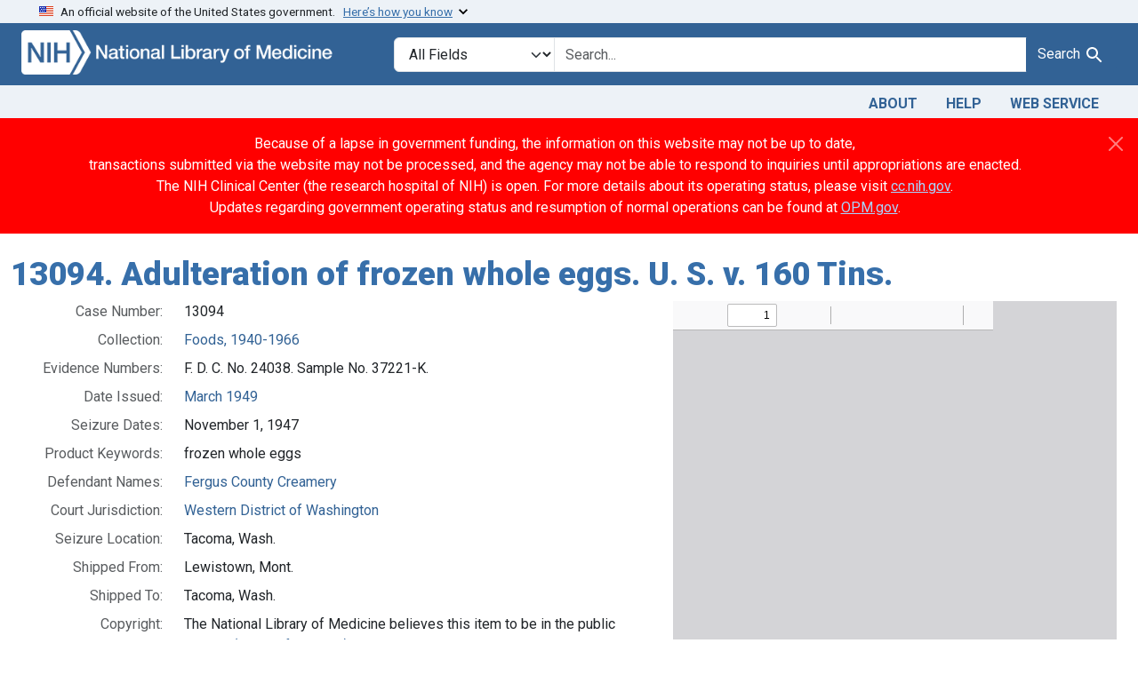

--- FILE ---
content_type: application/javascript
request_url: https://fdanj.nlm.nih.gov/assets/blacklight/index-267e64c5525f71bbc998c7dcc67340a3a40ae3464988e067f0a65d7a8f5f58b3.js
body_size: 562
content:
import BookmarkToggle from 'blacklight/bookmark_toggle'
import ButtonFocus from 'blacklight/button_focus'
import Modal from 'blacklight/modal'
import SearchContext from 'blacklight/search_context'
import Core from 'blacklight/core'

export default {
  BookmarkToggle,
  ButtonFocus,
  Modal,
  SearchContext,
  Core,
  onLoad: Core.onLoad
};
